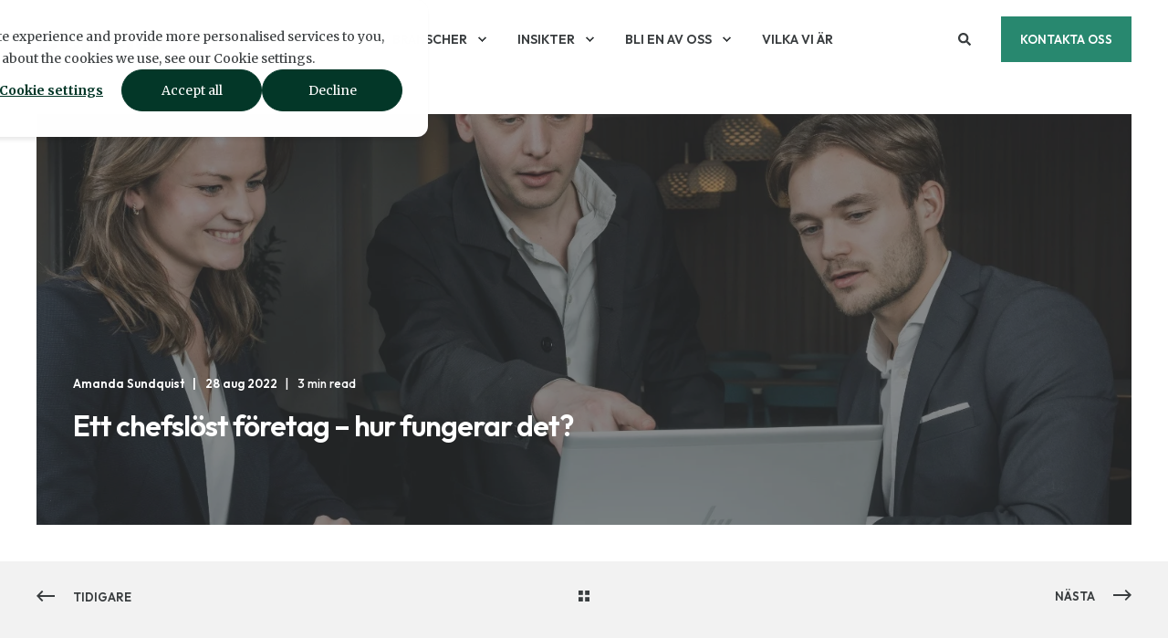

--- FILE ---
content_type: text/html; charset=UTF-8
request_url: https://www.centigo.com/sv/blog/centigo-kultur/ett-chefslost-foretag-hur-fungerar-det
body_size: 17437
content:
<!doctype html><html lang="sv"><head>
    <meta charset="utf-8">
    <title>Ett chefslöst företag – hur fungerar det?</title>
    <link rel="shortcut icon" href="https://www.centigo.com/hubfs/C-favicon.png">
    <meta name="description" content="Amanda Sundquist går Centigos Konsultprogram och i det här blogginlägget delar hon med sig av sina tankar kring det kollektiva ledarskapet på Centigo.">

    <style>@font-face {
        font-family: "Merriweather";
        font-weight: 300;
        font-style: normal;
        font-display: swap;
        src: url("/_hcms/googlefonts/Merriweather/300.woff2") format("woff2"), url("/_hcms/googlefonts/Merriweather/300.woff") format("woff"),
             url("/_hcms/googlefonts/Merriweather/regular.woff2") format("woff2"), url("/_hcms/googlefonts/Merriweather/regular.woff") format("woff");
    }
@font-face {
        font-family: "Merriweather";
        font-weight: 400;
        font-style: normal;
        font-display: swap;
        src: url("/_hcms/googlefonts/Merriweather/regular.woff2") format("woff2"), url("/_hcms/googlefonts/Merriweather/regular.woff") format("woff"),
             url("/_hcms/googlefonts/Merriweather/regular.woff2") format("woff2"), url("/_hcms/googlefonts/Merriweather/regular.woff") format("woff");
    }
@font-face {
        font-family: "Merriweather";
        font-weight: 600;
        font-style: normal;
        font-display: swap;
        src: url("/_hcms/googlefonts/Merriweather/600.woff2") format("woff2"), url("/_hcms/googlefonts/Merriweather/600.woff") format("woff"),
             url("/_hcms/googlefonts/Merriweather/regular.woff2") format("woff2"), url("/_hcms/googlefonts/Merriweather/regular.woff") format("woff");
    }
@font-face {
        font-family: "Merriweather";
        font-weight: 700;
        font-style: normal;
        font-display: swap;
        src: url("/_hcms/googlefonts/Merriweather/700.woff2") format("woff2"), url("/_hcms/googlefonts/Merriweather/700.woff") format("woff"),
             url("/_hcms/googlefonts/Merriweather/regular.woff2") format("woff2"), url("/_hcms/googlefonts/Merriweather/regular.woff") format("woff");
    }
@font-face {
        font-family: "Merriweather";
        font-weight: 300;
        font-style: italic;
        font-display: swap;
        src: url("/_hcms/googlefonts/Merriweather/300italic.woff2") format("woff2"), url("/_hcms/googlefonts/Merriweather/300italic.woff") format("woff"),
             url("/_hcms/googlefonts/Merriweather/regular.woff2") format("woff2"), url("/_hcms/googlefonts/Merriweather/regular.woff") format("woff");
    }
@font-face {
        font-family: "Merriweather";
        font-weight: 400;
        font-style: italic;
        font-display: swap;
        src: url("/_hcms/googlefonts/Merriweather/italic.woff2") format("woff2"), url("/_hcms/googlefonts/Merriweather/italic.woff") format("woff"),
             url("/_hcms/googlefonts/Merriweather/regular.woff2") format("woff2"), url("/_hcms/googlefonts/Merriweather/regular.woff") format("woff");
    }
@font-face {
        font-family: "Merriweather";
        font-weight: 600;
        font-style: italic;
        font-display: swap;
        src: url("/_hcms/googlefonts/Merriweather/600italic.woff2") format("woff2"), url("/_hcms/googlefonts/Merriweather/600italic.woff") format("woff"),
             url("/_hcms/googlefonts/Merriweather/regular.woff2") format("woff2"), url("/_hcms/googlefonts/Merriweather/regular.woff") format("woff");
    }
body {
                font-family: Merriweather;
            }
        @font-face {
        font-family: "Outfit";
        font-weight: 300;
        font-style: normal;
        font-display: swap;
        src: url("/_hcms/googlefonts/Outfit/300.woff2") format("woff2"), url("/_hcms/googlefonts/Outfit/300.woff") format("woff"),
             url("/_hcms/googlefonts/Outfit/regular.woff2") format("woff2"), url("/_hcms/googlefonts/Outfit/regular.woff") format("woff");
    }
@font-face {
        font-family: "Outfit";
        font-weight: 500;
        font-style: normal;
        font-display: swap;
        src: url("/_hcms/googlefonts/Outfit/500.woff2") format("woff2"), url("/_hcms/googlefonts/Outfit/500.woff") format("woff"),
             url("/_hcms/googlefonts/Outfit/regular.woff2") format("woff2"), url("/_hcms/googlefonts/Outfit/regular.woff") format("woff");
    }
@font-face {
        font-family: "Outfit";
        font-weight: 600;
        font-style: normal;
        font-display: swap;
        src: url("/_hcms/googlefonts/Outfit/600.woff2") format("woff2"), url("/_hcms/googlefonts/Outfit/600.woff") format("woff"),
             url("/_hcms/googlefonts/Outfit/regular.woff2") format("woff2"), url("/_hcms/googlefonts/Outfit/regular.woff") format("woff");
    }
@font-face {
        font-family: "Outfit";
        font-weight: 300;
        font-style: italic;
        font-display: swap;
        src: url("/_hcms/googlefonts/Outfit/300italic.woff2") format("woff2"), url("/_hcms/googlefonts/Outfit/300italic.woff") format("woff"),
             url("/_hcms/googlefonts/Outfit/regular.woff2") format("woff2"), url("/_hcms/googlefonts/Outfit/regular.woff") format("woff");
    }
@font-face {
        font-family: "Outfit";
        font-weight: 500;
        font-style: italic;
        font-display: swap;
        src: url("/_hcms/googlefonts/Outfit/500italic.woff2") format("woff2"), url("/_hcms/googlefonts/Outfit/500italic.woff") format("woff"),
             url("/_hcms/googlefonts/Outfit/regular.woff2") format("woff2"), url("/_hcms/googlefonts/Outfit/regular.woff") format("woff");
    }
@font-face {
        font-family: "Outfit";
        font-weight: 600;
        font-style: italic;
        font-display: swap;
        src: url("/_hcms/googlefonts/Outfit/600italic.woff2") format("woff2"), url("/_hcms/googlefonts/Outfit/600italic.woff") format("woff"),
             url("/_hcms/googlefonts/Outfit/regular.woff2") format("woff2"), url("/_hcms/googlefonts/Outfit/regular.woff") format("woff");
    }
.pwr-header__skip {
                font-family: Outfit;
            }</style>

    

    

    

    
        
        
    
    
<meta name="viewport" content="width=device-width, initial-scale=1">

    <script src="/hs/hsstatic/jquery-libs/static-1.1/jquery/jquery-1.7.1.js"></script>
<script>hsjQuery = window['jQuery'];</script>
    <meta property="og:description" content="Amanda Sundquist går Centigos Konsultprogram och i det här blogginlägget delar hon med sig av sina tankar kring det kollektiva ledarskapet på Centigo.">
    <meta property="og:title" content="Ett chefslöst företag – hur fungerar det?">
    <meta name="twitter:description" content="Amanda Sundquist går Centigos Konsultprogram och i det här blogginlägget delar hon med sig av sina tankar kring det kollektiva ledarskapet på Centigo.">
    <meta name="twitter:title" content="Ett chefslöst företag – hur fungerar det?">

    

    <script type="application/ld+json">
    {
        "@context": "https://schema.org",
        "@type": "Organization",
        "name": "Centigo AB",
        "logo": { 
            "@type": "ImageObject",
            "url": "https://2717948.fs1.hubspotusercontent-na1.net/hubfs/2717948/Logotyper/Centigo_logo_black.svg"
        },
        "url": "https://www.centigo.com/sv/blog/centigo-kultur/ett-chefslost-foretag-hur-fungerar-det",
        "address": {
            "@type": "PostalAddress",
            "addressCountry": "Sweden",
            "addressRegion": "Sweden",
            "addressLocality": "Stockholm",
            "postalCode":"SE-111 57",
            "streetAddress": "Business Wellness Center"
        },
        "knowsLanguage": "sv"
    }
</script>
<!-- Blog Post Schema  -->
<script type="application/ld+json">
    {
        "@context": "https://schema.org",
        "@type": "BlogPosting",
        "mainEntityOfPage": {
            "@type": "WebPage"
        },
        "name": "Ett chefsl\u00F6st f\u00F6retag \u2013 hur fungerar det?",
        "headline": "Ett chefsl\u00F6st f\u00F6retag \u2013 hur fungerar det?",
        "image": "https://2717948.fs1.hubspotusercontent-na1.net/hubfs/2717948/067A1169-1.jpeg",
        "author": {
            "@type": "Person",
            "name": "Amanda Sundquist"
        },
        "datePublished": "augusti 28, 2022 8 em",
        "dateModified": "februari 7, 2024 7 em",
        "abstract": "Amanda Sundquist g\u00E5r Centigos Konsultprogram och i det h\u00E4r blogginl\u00E4gget delar hon med sig av sina tankar kring det kollektiva ledarskapet p\u00E5 Centigo.",
        "text": "Min st\u00F6rsta f\u00F6rv\u00E5ning n\u00E4r jag f\u00F6rst h\u00F6rde talas om Centigo var chefsl\u00F6sheten. Hur kan man driva ett f\u00F6retag utan chefer? Och samma fr\u00E5ga st\u00E4ller sig m\u00E5nga utomst\u00E5ende n\u00E4r vi ber\u00E4ttar om f\u00F6retagets fundament. Jag heter Amanda Sundquist och i det h\u00E4r blogginl\u00E4gget delar jag med mig av mina tankar kring det kollektiva ledarskapet p\u00E5 Centigo. Inga chefer men gott om ledarskap Medarbetare och kollegor har alltid varit en viktig faktor f\u00F6r mig n\u00E4r det kommer till val av arbetsplats, och under de senaste \u00E5ren har ledarskap blivit en alltmer viktig prioritering. Dock \u00E4r det f\u00E5 som f\u00F6rst\u00E5r hur man kan driva ett f\u00F6retag utan chefer\u2026 f\u00F6r n\u00E5gon m\u00E5ste ju ta beslut? Och vem ska ta ansvar f\u00F6r det som beh\u00F6ver g\u00F6ras och vad h\u00E4nder om n\u00E5got inte fungerar? P\u00E5 Centigo finns inga chefer men d\u00E4remot gott om ledarskap, ansvar \u00E4r en av 5 strategiska principer Centigo har f\u00F6r att driva utvecklingen fram\u00E5t. Centigo ska i grund och botten vara en plattform f\u00F6r entrepren\u00F6rer att driva sina id\u00E9er och aff\u00E4rer p\u00E5, men med stabilitet i ett v\u00E4letablerat f\u00F6retag och tillsammans med andra likasinnade m\u00E4nniskor. Ett fundament som Centigo vilar p\u00E5 \u00E4r det kollektiva ledarskapet, som handlar om att alla medarbetare tar ansvar f\u00F6r sin egen utveckling och f\u00F6r f\u00F6retagets utveckling. Kollektivt ledarskap p\u00E5 Centigo N\u00E5got som d\u00E4remot inte ska misstolkas \u00E4r att det inte finns st\u00F6d att f\u00E5 p\u00E5 Centigo. Det finns en v\u00E4letablerad struktur som g\u00F6r att man redan fr\u00E5n dag ett k\u00E4nner sig v\u00E4lkommen och st\u00F6ttad. Som nyutexaminerad b\u00F6rjar man vanligtvis det tre\u00E5riga Konsultprogrammet med start i det fem veckor l\u00E5nga Introduktionsprogrammet. Redan innan man b\u00F6rjar blir man tilldelad en \"Buddy\" - en person i ens aff\u00E4rsenhet som ska finnas tillg\u00E4nglig f\u00F6r alla typer av fr\u00E5gor och funderingar. Det kan till exempel handla om kl\u00E4dkod, om man ska ha med sig matl\u00E5da till lunchen eller hur man utl\u00E4ggsredovisar. Ut\u00F6ver det har man ocks\u00E5 en medarbetaransvarig (MA) som under hela Konsultprogrammet tar ett st\u00F6rre ansvar f\u00F6r ens bel\u00E4ggning p\u00E5 uppdrag, coachar i den personliga utvecklingen samt svarar p\u00E5 jobbrelaterade fr\u00E5gor. I kundprojekten finns det ocks\u00E5 en tydlig ansvarsstruktur, oavsett om man \u00E4r ensam i projektet eller om man tillh\u00F6r ett st\u00F6rre kundteam. Det finns alltid en kundansvarig som \u00E4r ytterst ansvarig f\u00F6r leveransen och ofta \u00E4ven en teamlead som hj\u00E4lper till och st\u00F6ttar n\u00E4rmare med regelbundna avst\u00E4mningar. Ambitionsdrivna m\u00E4nniskor \u2013 nyckeln till Centigos framg\u00E5ng? Ut\u00F6ver detta \u00E4r det jag som sj\u00E4lv styr vilka uppdrag jag v\u00E4ljer att ta och vilka tider jag arbetar. Jag ansvarar f\u00F6r att v\u00E4rde skapas f\u00F6r b\u00E5de mig och kund samt att jag involverar mig i r\u00E4tt projekt f\u00F6r min egen och Centigos utveckling. Om jag vill fokusera p\u00E5 en viss bransch i de projekten jag tar mig an finns det alla f\u00F6ruts\u00E4ttningar f\u00F6r att g\u00F6ra det, och om jag i st\u00E4llet \u00E4r intresserad av en specifik roll kan jag rikta mig \u00E5t det h\u00E5llet i st\u00E4llet. Tack vare ett stort fokus p\u00E5 att anst\u00E4lla r\u00E4tt personer med h\u00F6ga ambitioner har en stark och driven grupp med m\u00E4nniskor samlats p\u00E5 Centigo som tillsammans arbetar f\u00F6r f\u00F6retagets utveckling. Troligtvis finns det m\u00E5nga faktorer som g\u00F6r att chefsl\u00F6sheten inte passar alla f\u00F6retag men p\u00E5 Centigo \u00E4r det en viktig ingrediens f\u00F6r f\u00F6retagets framg\u00E5ng. P\u00E5 Centigo finns m\u00F6jlighet att p\u00E5verka sin egen utveckling Under min f\u00F6rsta tid p\u00E5 Centigo har jag f\u00E5tt en st\u00F6rre f\u00F6rst\u00E5else f\u00F6r hur omv\u00E4xlande och intressant livet som managementkonsult \u00E4r. Jag har involverat mig i flertalet projekt, interna s\u00E5som externa, samt utvidgat mitt n\u00E4tverk av m\u00E5nga sp\u00E4nnande m\u00E4nniskor som jag kan f\u00E5 st\u00F6ttning av i min framtida utveckling. Det \u00E4r oerh\u00F6rt utvecklande och roligt att jobba med ambiti\u00F6sa m\u00E4nniskor som tillsammans \u00E5stadkommer framg\u00E5ng. S\u00E5, till er alla som vill arbeta med drivna m\u00E4nniskor och f\u00E5 m\u00F6jligheten att p\u00E5verka sin egen utveckling \u2013 s\u00F6k till Centigos Konsultprogram!",
        "url": "https://www.centigo.com/sv/blog/centigo-kultur/ett-chefslost-foretag-hur-fungerar-det",
        "publisher": {
            "@type": "Organization",
            "name": "Centigo AB",
            "logo": { 
                "@type": "ImageObject",
                "url": "https://2717948.fs1.hubspotusercontent-na1.net/hubfs/2717948/Logotyper/Centigo_logo_black.svg"
            }
        },
        "inLanguage": "sv",
        "wordCount": "686",
        "keywords": "[Växthus for människor, Karriär, Konsultprogrammet]"
    }
</script>

    <style>
a.cta_button{-moz-box-sizing:content-box !important;-webkit-box-sizing:content-box !important;box-sizing:content-box !important;vertical-align:middle}.hs-breadcrumb-menu{list-style-type:none;margin:0px 0px 0px 0px;padding:0px 0px 0px 0px}.hs-breadcrumb-menu-item{float:left;padding:10px 0px 10px 10px}.hs-breadcrumb-menu-divider:before{content:'›';padding-left:10px}.hs-featured-image-link{border:0}.hs-featured-image{float:right;margin:0 0 20px 20px;max-width:50%}@media (max-width: 568px){.hs-featured-image{float:none;margin:0;width:100%;max-width:100%}}.hs-screen-reader-text{clip:rect(1px, 1px, 1px, 1px);height:1px;overflow:hidden;position:absolute !important;width:1px}
</style>

<link rel="stylesheet" href="https://www.centigo.com/hubfs/hub_generated/template_assets/1/141151665804/1765456243804/template_pwr.min.css">

        <style>
            body {
                margin:0px;
            }
            img:not([src]):not([srcset]) {
                visibility:hidden;
            }
        </style>
    
<link class="hs-async-css" rel="preload" href="https://www.centigo.com/hubfs/hub_generated/template_assets/1/141150120274/1765456245265/template_pwr-defer.min.css" as="style" onload="this.onload=null;this.rel='stylesheet'">
<noscript><link rel="stylesheet" href="https://www.centigo.com/hubfs/hub_generated/template_assets/1/141150120274/1765456245265/template_pwr-defer.min.css"></noscript>
<link rel="stylesheet" href="https://www.centigo.com/hubfs/hub_generated/template_assets/1/142669323078/1765456238816/template_child.min.css">
<link rel="stylesheet" href="https://www.centigo.com/hubfs/hub_generated/template_assets/1/141151665772/1765456261250/template_pwr-burger.min.css" fetchpriority="low">
<link rel="stylesheet" href="https://www.centigo.com/hubfs/hub_generated/template_assets/1/141150120228/1765456246120/template_scroll-shadow.min.css" fetchpriority="low">
<link rel="stylesheet" href="https://www.centigo.com/hubfs/hub_generated/template_assets/1/141150877572/1765456238516/template_pwr-search.min.css" defer="true">
<link rel="stylesheet" href="https://www.centigo.com/hubfs/hub_generated/template_assets/1/141151665775/1765456238493/template_pwr-form.min.css" defer="true">
<style>#hs_cos_wrapper_header_page .hs-search-field__suggestions li a { padding-right:130px; }

#hs_cos_wrapper_header_page .hs-search-field__suggestions a:before { content:''; }
</style>
<link rel="stylesheet" href="https://www.centigo.com/hubfs/hub_generated/template_assets/1/141151665762/1765456251760/template_pwr-post-header.min.css">
<link rel="stylesheet" href="https://www.centigo.com/hubfs/hub_generated/template_assets/1/141151665755/1765456244349/template_pwr-post.min.css">
<link rel="stylesheet" href="https://www.centigo.com/hubfs/hub_generated/template_assets/1/141151665760/1765456254914/template_pwr-prev.min.css">
<link rel="stylesheet" href="https://www.centigo.com/hubfs/hub_generated/template_assets/1/141151665791/1765456238543/template_pwr-author.min.css">
<link rel="stylesheet" href="https://www.centigo.com/hubfs/hub_generated/template_assets/1/141150120252/1765456252317/template_pwr-avatar.min.css">
<link rel="stylesheet" href="https://www.centigo.com/hubfs/hub_generated/template_assets/1/141151665787/1765456243946/template_pwr-social.min.css">
<link class="hs-async-css" rel="preload" href="https://www.centigo.com/hubfs/hub_generated/template_assets/1/141151665794/1765456242922/template_pwr-sec-posts.min.css" as="style" onload="this.onload=null;this.rel='stylesheet'">
<noscript><link rel="stylesheet" href="https://www.centigo.com/hubfs/hub_generated/template_assets/1/141151665794/1765456242922/template_pwr-sec-posts.min.css"></noscript>
<link class="hs-async-css" rel="preload" href="https://www.centigo.com/hubfs/hub_generated/template_assets/1/141151665755/1765456244349/template_pwr-post.min.css" as="style" onload="this.onload=null;this.rel='stylesheet'">
<noscript><link rel="stylesheet" href="https://www.centigo.com/hubfs/hub_generated/template_assets/1/141151665755/1765456244349/template_pwr-post.min.css"></noscript>
<link class="hs-async-css" rel="preload" href="https://www.centigo.com/hubfs/hub_generated/template_assets/1/141150877542/1765456253768/template_pwr-link.min.css" as="style" onload="this.onload=null;this.rel='stylesheet'">
<noscript><link rel="stylesheet" href="https://www.centigo.com/hubfs/hub_generated/template_assets/1/141150877542/1765456253768/template_pwr-link.min.css"></noscript>
<style>#hs_cos_wrapper_blog-post-preview .pwr-rel-post-item {}
</style>
<link rel="stylesheet" href="https://www.centigo.com/hubfs/hub_generated/module_assets/1/153863906330/1740958009104/module_footer.min.css">
<link class="hs-async-css" rel="preload" href="https://www.centigo.com/hubfs/hub_generated/template_assets/1/141150120225/1765456261231/template_pwr-footer.min.css" as="style" onload="this.onload=null;this.rel='stylesheet'" fetchpriority="low">
<noscript><link rel="stylesheet" href="https://www.centigo.com/hubfs/hub_generated/template_assets/1/141150120225/1765456261231/template_pwr-footer.min.css"></noscript>
<link class="hs-async-css" rel="preload" href="https://www.centigo.com/hubfs/hub_generated/template_assets/1/141151665787/1765456243946/template_pwr-social.min.css" as="style" onload="this.onload=null;this.rel='stylesheet'">
<noscript><link rel="stylesheet" href="https://www.centigo.com/hubfs/hub_generated/template_assets/1/141151665787/1765456243946/template_pwr-social.min.css"></noscript>
<link class="hs-async-css" rel="preload" href="https://www.centigo.com/hubfs/hub_generated/template_assets/1/141151665775/1765456238493/template_pwr-form.min.css" as="style" onload="this.onload=null;this.rel='stylesheet'">
<noscript><link rel="stylesheet" href="https://www.centigo.com/hubfs/hub_generated/template_assets/1/141151665775/1765456238493/template_pwr-form.min.css"></noscript>
<link class="hs-async-css" rel="preload" href="https://www.centigo.com/hubfs/hub_generated/template_assets/1/141150877571/1765456252872/template_pwr-transitions.min.css" as="style" onload="this.onload=null;this.rel='stylesheet'">
<noscript><link rel="stylesheet" href="https://www.centigo.com/hubfs/hub_generated/template_assets/1/141150877571/1765456252872/template_pwr-transitions.min.css"></noscript>
<link class="hs-async-css" rel="preload" href="https://www.centigo.com/hubfs/hub_generated/template_assets/1/141150120272/1765456238303/template_custom-styles.min.css" as="style" onload="this.onload=null;this.rel='stylesheet'">
<noscript><link rel="stylesheet" href="https://www.centigo.com/hubfs/hub_generated/template_assets/1/141150120272/1765456238303/template_custom-styles.min.css"></noscript>
<link class="hs-async-css" rel="preload" href="https://www.centigo.com/hubfs/hub_generated/template_assets/1/142669323078/1765456238816/template_child.min.css" as="style" onload="this.onload=null;this.rel='stylesheet'">
<noscript><link rel="stylesheet" href="https://www.centigo.com/hubfs/hub_generated/template_assets/1/142669323078/1765456238816/template_child.min.css"></noscript>
<link rel="preload" as="style" href="https://48752163.fs1.hubspotusercontent-na1.net/hubfs/48752163/raw_assets/media-default-modules/master/650/js_client_assets/assets/TrackPlayAnalytics-Cm48oVxd.css">

<link rel="preload" as="style" href="https://48752163.fs1.hubspotusercontent-na1.net/hubfs/48752163/raw_assets/media-default-modules/master/650/js_client_assets/assets/Tooltip-DkS5dgLo.css">


    


    
<!--  Added by GoogleAnalytics integration -->
<script>
var _hsp = window._hsp = window._hsp || [];
_hsp.push(['addPrivacyConsentListener', function(consent) { if (consent.allowed || (consent.categories && consent.categories.analytics)) {
  (function(i,s,o,g,r,a,m){i['GoogleAnalyticsObject']=r;i[r]=i[r]||function(){
  (i[r].q=i[r].q||[]).push(arguments)},i[r].l=1*new Date();a=s.createElement(o),
  m=s.getElementsByTagName(o)[0];a.async=1;a.src=g;m.parentNode.insertBefore(a,m)
})(window,document,'script','//www.google-analytics.com/analytics.js','ga');
  ga('create','UA-19397217-1','auto');
  ga('send','pageview');
}}]);
</script>

<!-- /Added by GoogleAnalytics integration -->

<!--  Added by GoogleAnalytics4 integration -->
<script>
var _hsp = window._hsp = window._hsp || [];
window.dataLayer = window.dataLayer || [];
function gtag(){dataLayer.push(arguments);}

var useGoogleConsentModeV2 = true;
var waitForUpdateMillis = 1000;


if (!window._hsGoogleConsentRunOnce) {
  window._hsGoogleConsentRunOnce = true;

  gtag('consent', 'default', {
    'ad_storage': 'denied',
    'analytics_storage': 'denied',
    'ad_user_data': 'denied',
    'ad_personalization': 'denied',
    'wait_for_update': waitForUpdateMillis
  });

  if (useGoogleConsentModeV2) {
    _hsp.push(['useGoogleConsentModeV2'])
  } else {
    _hsp.push(['addPrivacyConsentListener', function(consent){
      var hasAnalyticsConsent = consent && (consent.allowed || (consent.categories && consent.categories.analytics));
      var hasAdsConsent = consent && (consent.allowed || (consent.categories && consent.categories.advertisement));

      gtag('consent', 'update', {
        'ad_storage': hasAdsConsent ? 'granted' : 'denied',
        'analytics_storage': hasAnalyticsConsent ? 'granted' : 'denied',
        'ad_user_data': hasAdsConsent ? 'granted' : 'denied',
        'ad_personalization': hasAdsConsent ? 'granted' : 'denied'
      });
    }]);
  }
}

gtag('js', new Date());
gtag('set', 'developer_id.dZTQ1Zm', true);
gtag('config', 'G-QQDVPF8P74');
</script>
<script async src="https://www.googletagmanager.com/gtag/js?id=G-QQDVPF8P74"></script>

<!-- /Added by GoogleAnalytics4 integration -->

<!--  Added by GoogleTagManager integration -->
<script>
var _hsp = window._hsp = window._hsp || [];
window.dataLayer = window.dataLayer || [];
function gtag(){dataLayer.push(arguments);}

var useGoogleConsentModeV2 = true;
var waitForUpdateMillis = 1000;



var hsLoadGtm = function loadGtm() {
    if(window._hsGtmLoadOnce) {
      return;
    }

    if (useGoogleConsentModeV2) {

      gtag('set','developer_id.dZTQ1Zm',true);

      gtag('consent', 'default', {
      'ad_storage': 'denied',
      'analytics_storage': 'denied',
      'ad_user_data': 'denied',
      'ad_personalization': 'denied',
      'wait_for_update': waitForUpdateMillis
      });

      _hsp.push(['useGoogleConsentModeV2'])
    }

    (function(w,d,s,l,i){w[l]=w[l]||[];w[l].push({'gtm.start':
    new Date().getTime(),event:'gtm.js'});var f=d.getElementsByTagName(s)[0],
    j=d.createElement(s),dl=l!='dataLayer'?'&l='+l:'';j.async=true;j.src=
    'https://www.googletagmanager.com/gtm.js?id='+i+dl;f.parentNode.insertBefore(j,f);
    })(window,document,'script','dataLayer','GTM-M5DJDLV');

    window._hsGtmLoadOnce = true;
};

_hsp.push(['addPrivacyConsentListener', function(consent){
  if(consent.allowed || (consent.categories && consent.categories.analytics)){
    hsLoadGtm();
  }
}]);

</script>

<!-- /Added by GoogleTagManager integration -->



<meta property="og:image" content="https://www.centigo.com/hubfs/067A1169-1.jpeg">
<meta property="og:image:width" content="1500">
<meta property="og:image:height" content="785">

<meta name="twitter:image" content="https://www.centigo.com/hubfs/067A1169-1.jpeg">


<meta property="og:url" content="https://www.centigo.com/sv/blog/centigo-kultur/ett-chefslost-foretag-hur-fungerar-det">
<meta name="twitter:card" content="summary_large_image">

<link rel="canonical" href="https://www.centigo.com/sv/blog/centigo-kultur/ett-chefslost-foretag-hur-fungerar-det">

<meta property="og:type" content="article">
<link rel="alternate" type="application/rss+xml" href="https://www.centigo.com/sv/blog/rss.xml">
<meta name="twitter:domain" content="www.centigo.com">
<meta name="twitter:site" content="@Centigo">
<script src="//platform.linkedin.com/in.js" type="text/javascript">
    lang: sv_SE
</script>

<meta http-equiv="content-language" content="sv">






  
    		<script>     (function (c, s, q, u, a, r, e) {c.hj=c.hj||function(){(c.hj.q=c.hj.q||[]).push(arguments)};         c._hjSettings = { hjid: a };         r = s.getElementsByTagName('head')[0];         e = s.createElement('script');         e.async = true;         e.src = q + c._hjSettings.hjid + u;         r.appendChild(e);     })(window, document, 'https://static.hj.contentsquare.net/c/csq-', '.js', 6416951); </script>

  <meta name="generator" content="HubSpot"></head>
  <body data-user-locale="us">
<!--  Added by GoogleTagManager integration -->
<noscript><iframe src="https://www.googletagmanager.com/ns.html?id=GTM-M5DJDLV" height="0" width="0" style="display:none;visibility:hidden"></iframe></noscript>

<!-- /Added by GoogleTagManager integration -->

    <div class="body-wrapper   hs-content-id-72807662626 hs-blog-post hs-blog-id-4785162203 
    pwr-v--47 line-numbers" data-aos-global-disable="phone" data-aos-global-offset="250" data-aos-global-delay="50" data-aos-global-duration="400"><div id="hs_cos_wrapper_page_settings" class="hs_cos_wrapper hs_cos_wrapper_widget hs_cos_wrapper_type_module" style="" data-hs-cos-general-type="widget" data-hs-cos-type="module"></div><div data-global-resource-path="CENTIGO POWER THEME/templates/partials/header.html"><header class="header">

    
    <a href="#main-content" class="pwr-header__skip">Skip to content</a>

    <div class="header__container"><div id="hs_cos_wrapper_header_page" class="hs_cos_wrapper hs_cos_wrapper_widget hs_cos_wrapper_type_module" style="" data-hs-cos-general-type="widget" data-hs-cos-type="module"><!-- templateType: none -->
<style>
    .pwr--page-editor-fix {
        max-height: 120px;
    }
 </style>



<div id="pwr-js-burger" class="pwr-burger closed vanilla pwr--light pwr--page-editor-fix ">
  <a href="#" id="pwr-js-burger__trigger-close" aria-label="Close Burger Menu" class="pwr-burger__trigger-close vanilla">
    Close <span class="pwr-burger__icon-close"></span>
  </a>
          
            
          
          <div class="pwr-burger__menu pwr-js-menu pwr-scroll-shadow__wrapper pwr-scroll-shadow__wrapper--vert pwr-scroll-shadow__root pwr-scroll-shadow__root--vert"><span id="hs_cos_wrapper_header_page_" class="hs_cos_wrapper hs_cos_wrapper_widget hs_cos_wrapper_type_menu" style="" data-hs-cos-general-type="widget" data-hs-cos-type="menu"><div id="hs_menu_wrapper_header_page_" class="hs-menu-wrapper active-branch no-flyouts hs-menu-flow-vertical" role="navigation" data-sitemap-name="default" data-menu-id="141743103838" aria-label="Navigation Menu">
 <ul role="menu">
  <li class="hs-menu-item hs-menu-depth-1 hs-item-has-children" role="none"><a href="https://www.centigo.com/sv/tjanster" aria-haspopup="true" aria-expanded="false" role="menuitem">Tjänster</a>
   <ul role="menu" class="hs-menu-children-wrapper">
    <li class="hs-menu-item hs-menu-depth-2" role="none"><a href="https://www.centigo.com/sv/tjanster/advisory" role="menuitem">Advisory</a></li>
    <li class="hs-menu-item hs-menu-depth-2" role="none"><a href="https://www.centigo.com/sv/tjanster/change-management" role="menuitem">Change Management</a></li>
    <li class="hs-menu-item hs-menu-depth-2" role="none"><a href="https://www.centigo.com/sv/tjanster/customer-and-design" role="menuitem">Customer &amp; Design</a></li>
    <li class="hs-menu-item hs-menu-depth-2" role="none"><a href="https://www.centigo.com/sv/tjanster/supply-chain-and-operations" role="menuitem">Supply Chain &amp; Operations</a></li>
    <li class="hs-menu-item hs-menu-depth-2" role="none"><a href="https://www.centigo.com/sv/tjanster/technology-and-data" role="menuitem">Technology &amp; Data</a></li>
    <li class="hs-menu-item hs-menu-depth-2" role="none"><a href="https://www.centigo.com/sv/tjanster/transformation" role="menuitem">Transformation</a></li>
   </ul></li>
  <li class="hs-menu-item hs-menu-depth-1 hs-item-has-children" role="none"><a href="https://www.centigo.com/sv/branscher" aria-haspopup="true" aria-expanded="false" role="menuitem">Branscher</a>
   <ul role="menu" class="hs-menu-children-wrapper">
    <li class="hs-menu-item hs-menu-depth-2" role="none"><a href="https://www.centigo.com/sv/branscher/bank-finance-insurance" role="menuitem">Banking, Finance &amp; Insurance</a></li>
    <li class="hs-menu-item hs-menu-depth-2" role="none"><a href="https://www.centigo.com/sv/branscher/energy-and-utilities" role="menuitem">Energy &amp; utilities</a></li>
    <li class="hs-menu-item hs-menu-depth-2" role="none"><a href="https://www.centigo.com/sv/branscher/property-and-construction" role="menuitem">Property &amp; Construction</a></li>
    <li class="hs-menu-item hs-menu-depth-2" role="none"><a href="https://www.centigo.com/sv/branscher/public" role="menuitem">Public</a></li>
    <li class="hs-menu-item hs-menu-depth-2" role="none"><a href="https://www.centigo.com/sv/branscher/retail-consumer-goods" role="menuitem">Retail &amp; Consumer Goods</a></li>
   </ul></li>
  <li class="hs-menu-item hs-menu-depth-1 hs-item-has-children" role="none"><a href="https://www.centigo.com/sv/insikter" aria-haspopup="true" aria-expanded="false" role="menuitem">Insikter</a>
   <ul role="menu" class="hs-menu-children-wrapper">
    <li class="hs-menu-item hs-menu-depth-2" role="none"><a href="https://www.centigo.com/sv/blog" role="menuitem">Blogg</a></li>
   </ul></li>
  <li class="hs-menu-item hs-menu-depth-1 hs-item-has-children" role="none"><a href="https://www.centigo.com/sv/bli-en-av-oss" aria-haspopup="true" aria-expanded="false" role="menuitem">Bli en av oss</a>
   <ul role="menu" class="hs-menu-children-wrapper">
    <li class="hs-menu-item hs-menu-depth-2" role="none"><a href="https://centigo.teamtailor.com/" role="menuitem">Karriärsida</a></li>
    <li class="hs-menu-item hs-menu-depth-2" role="none"><a href="https://www.centigo.com/sv/bli-en-av-oss/konsultprogrammet" role="menuitem">Konsultprogrammet</a></li>
    <li class="hs-menu-item hs-menu-depth-2" role="none"><a href="https://www.centigo.com/sv/bli-en-av-oss/talangprogrammet" role="menuitem">Talangprogrammet</a></li>
    <li class="hs-menu-item hs-menu-depth-2" role="none"><a href="https://www.centigo.com/sv/kontor" role="menuitem">Våra kontor</a></li>
   </ul></li>
  <li class="hs-menu-item hs-menu-depth-1" role="none"><a href="https://www.centigo.com/sv/vilka-ar-vi" role="menuitem">Vilka vi är</a></li>
 </ul>
</div></span></div><div class="pwr-burger-bottom-bar pwr-a11y-menu"><div class="pwr-burger-bottom-bar__item hs-search-field">
      <a href="#" id="pwr-js-burger-search__trigger" class="pwr-burger-bottom-bar__item-link pwr-burger-search__trigger" tabindex="-1">
        <div class="pwr-header-right-bar__icon pwr--padding-r-sm"><span id="hs_cos_wrapper_header_page_" class="hs_cos_wrapper hs_cos_wrapper_widget hs_cos_wrapper_type_icon" style="" data-hs-cos-general-type="widget" data-hs-cos-type="icon"><svg version="1.0" xmlns="http://www.w3.org/2000/svg" viewbox="0 0 512 512" aria-hidden="true"><g id="search1_layer"><path d="M505 442.7L405.3 343c-4.5-4.5-10.6-7-17-7H372c27.6-35.3 44-79.7 44-128C416 93.1 322.9 0 208 0S0 93.1 0 208s93.1 208 208 208c48.3 0 92.7-16.4 128-44v16.3c0 6.4 2.5 12.5 7 17l99.7 99.7c9.4 9.4 24.6 9.4 33.9 0l28.3-28.3c9.4-9.4 9.4-24.6.1-34zM208 336c-70.7 0-128-57.2-128-128 0-70.7 57.2-128 128-128 70.7 0 128 57.2 128 128 0 70.7-57.2 128-128 128z" /></g></svg></span></div>
        <span>SEARCH</span>
        <div class="pwr-menu_submenu-btn keyboard-clickable" role="menuitem" tabindex="0" aria-label="Expand SEARCH">
        <div class="pwr-menu_submenu-arrow"></div>
    </div>
      </a>
      <div id="pwr-js-burger-search__inner" class="pwr-burger-bottom-bar__inner pwr-burger-search__inner pwr-form pwr-form--style-1">
    <div id="hs-search-field__translations"></div>

    <div class="hs-search-field__bar"> 
        <form action="/hs-search-results">
            <div class="pwr--relative">
                <input type="text" id="pwr-js-burger-search__input" class="pwr-burger-search__input hs-search-field__input" name="term" autocomplete="off" aria-label="Enter search Term" placeholder="Type search here">
          <button class="pwr-search-field__icon" type="submit" aria-label="Perform Search"><span id="hs_cos_wrapper_header_page_" class="hs_cos_wrapper hs_cos_wrapper_widget hs_cos_wrapper_type_icon" style="" data-hs-cos-general-type="widget" data-hs-cos-type="icon"><svg version="1.0" xmlns="http://www.w3.org/2000/svg" viewbox="0 0 512 512" aria-hidden="true"><g id="search2_layer"><path d="M505 442.7L405.3 343c-4.5-4.5-10.6-7-17-7H372c27.6-35.3 44-79.7 44-128C416 93.1 322.9 0 208 0S0 93.1 0 208s93.1 208 208 208c48.3 0 92.7-16.4 128-44v16.3c0 6.4 2.5 12.5 7 17l99.7 99.7c9.4 9.4 24.6 9.4 33.9 0l28.3-28.3c9.4-9.4 9.4-24.6.1-34zM208 336c-70.7 0-128-57.2-128-128 0-70.7 57.2-128 128-128 70.7 0 128 57.2 128 128 0 70.7-57.2 128-128 128z" /></g></svg></span></button>
            </div>
            <input type="hidden" name="limit" value="5"><input type="hidden" name="property" value="title"><input type="hidden" name="property" value="description"><input type="hidden" name="property" value="html"><input type="hidden" name="property" value="author_full_name"><input type="hidden" name="property" value="author_handle"><input type="hidden" name="property" value="tag"><input type="hidden" name="type" value="SITE_PAGE"><input type="hidden" name="type" value="LISTING_PAGE"><input type="hidden" name="type" value="BLOG_POST"></form>
    </div></div>
    </div><div class="pwr-burger-bottom-bar__item pwr-cta pwr-cta--primary-solid  ">                   
        <a href="https://www.centigo.com/sv/kontakt?hsLang=sv" class="pwr-cta_button " role="button">Kontakta oss</a>
      </div></div>
</div><div id="pwr-header-fixed__spacer" class="pwr-header-fixed__spacer vanilla"></div><div id="pwr-header-fixed" class="pwr-header vanilla pwr-header-fixed  pwr--light  pwr-header--light-on-scroll pwr-header--light-dropdown pwr--page-editor-fix " data-mm-anim-fot-reveal="true" data-mm-anim-slide="true" data-mm-anim-fade="true">
  <div class="page-center pwr-header--padding">
    <div class="pwr-header-full pwr--clearfix">
      <div class="pwr-header-logo "><a class="pwr-header__logo-link" href="https://www.centigo.com/sv/?hsLang=sv" aria-label="Back to Home">
        
        
        
        <img src="https://www.centigo.com/hubfs/Logotyper/Centigo_logo_black.svg" alt="Centigo_logo_black" class="pwr-header-logo__img" width="158" height="18"></a>
      </div><div id="pwr-js-header__menu" class="pwr-header__menu    pwr-header__menu--dropdown " style="left: 20%;"><div class="pwr-js-menu"><span id="hs_cos_wrapper_header_page_" class="hs_cos_wrapper hs_cos_wrapper_widget hs_cos_wrapper_type_menu" style="" data-hs-cos-general-type="widget" data-hs-cos-type="menu"><div id="hs_menu_wrapper_header_page_" class="hs-menu-wrapper active-branch flyouts hs-menu-flow-horizontal" role="navigation" data-sitemap-name="default" data-menu-id="141743103838" aria-label="Navigation Menu">
 <ul role="menu">
  <li class="hs-menu-item hs-menu-depth-1 hs-item-has-children" role="none"><a href="https://www.centigo.com/sv/tjanster" aria-haspopup="true" aria-expanded="false" role="menuitem">Tjänster</a>
   <ul role="menu" class="hs-menu-children-wrapper">
    <li class="hs-menu-item hs-menu-depth-2" role="none"><a href="https://www.centigo.com/sv/tjanster/advisory" role="menuitem">Advisory</a></li>
    <li class="hs-menu-item hs-menu-depth-2" role="none"><a href="https://www.centigo.com/sv/tjanster/change-management" role="menuitem">Change Management</a></li>
    <li class="hs-menu-item hs-menu-depth-2" role="none"><a href="https://www.centigo.com/sv/tjanster/customer-and-design" role="menuitem">Customer &amp; Design</a></li>
    <li class="hs-menu-item hs-menu-depth-2" role="none"><a href="https://www.centigo.com/sv/tjanster/supply-chain-and-operations" role="menuitem">Supply Chain &amp; Operations</a></li>
    <li class="hs-menu-item hs-menu-depth-2" role="none"><a href="https://www.centigo.com/sv/tjanster/technology-and-data" role="menuitem">Technology &amp; Data</a></li>
    <li class="hs-menu-item hs-menu-depth-2" role="none"><a href="https://www.centigo.com/sv/tjanster/transformation" role="menuitem">Transformation</a></li>
   </ul></li>
  <li class="hs-menu-item hs-menu-depth-1 hs-item-has-children" role="none"><a href="https://www.centigo.com/sv/branscher" aria-haspopup="true" aria-expanded="false" role="menuitem">Branscher</a>
   <ul role="menu" class="hs-menu-children-wrapper">
    <li class="hs-menu-item hs-menu-depth-2" role="none"><a href="https://www.centigo.com/sv/branscher/bank-finance-insurance" role="menuitem">Banking, Finance &amp; Insurance</a></li>
    <li class="hs-menu-item hs-menu-depth-2" role="none"><a href="https://www.centigo.com/sv/branscher/energy-and-utilities" role="menuitem">Energy &amp; utilities</a></li>
    <li class="hs-menu-item hs-menu-depth-2" role="none"><a href="https://www.centigo.com/sv/branscher/property-and-construction" role="menuitem">Property &amp; Construction</a></li>
    <li class="hs-menu-item hs-menu-depth-2" role="none"><a href="https://www.centigo.com/sv/branscher/public" role="menuitem">Public</a></li>
    <li class="hs-menu-item hs-menu-depth-2" role="none"><a href="https://www.centigo.com/sv/branscher/retail-consumer-goods" role="menuitem">Retail &amp; Consumer Goods</a></li>
   </ul></li>
  <li class="hs-menu-item hs-menu-depth-1 hs-item-has-children" role="none"><a href="https://www.centigo.com/sv/insikter" aria-haspopup="true" aria-expanded="false" role="menuitem">Insikter</a>
   <ul role="menu" class="hs-menu-children-wrapper">
    <li class="hs-menu-item hs-menu-depth-2" role="none"><a href="https://www.centigo.com/sv/blog" role="menuitem">Blogg</a></li>
   </ul></li>
  <li class="hs-menu-item hs-menu-depth-1 hs-item-has-children" role="none"><a href="https://www.centigo.com/sv/bli-en-av-oss" aria-haspopup="true" aria-expanded="false" role="menuitem">Bli en av oss</a>
   <ul role="menu" class="hs-menu-children-wrapper">
    <li class="hs-menu-item hs-menu-depth-2" role="none"><a href="https://centigo.teamtailor.com/" role="menuitem">Karriärsida</a></li>
    <li class="hs-menu-item hs-menu-depth-2" role="none"><a href="https://www.centigo.com/sv/bli-en-av-oss/konsultprogrammet" role="menuitem">Konsultprogrammet</a></li>
    <li class="hs-menu-item hs-menu-depth-2" role="none"><a href="https://www.centigo.com/sv/bli-en-av-oss/talangprogrammet" role="menuitem">Talangprogrammet</a></li>
    <li class="hs-menu-item hs-menu-depth-2" role="none"><a href="https://www.centigo.com/sv/kontor" role="menuitem">Våra kontor</a></li>
   </ul></li>
  <li class="hs-menu-item hs-menu-depth-1" role="none"><a href="https://www.centigo.com/sv/vilka-ar-vi" role="menuitem">Vilka vi är</a></li>
 </ul>
</div></span></div></div><div id="pwr-js-header-right-bar" class="pwr-header-right-bar "><div class="pwr-header-right-bar__item vanilla pwr-header-right-bar__search focus-target__icon">
          <a href="#" id="pwr-js-header-search__trigger" aria-label="Open Search" class="pwr-header-right-bar__link">
            <div class="pwr-header-right-bar__icon"><span id="hs_cos_wrapper_header_page_" class="hs_cos_wrapper hs_cos_wrapper_widget hs_cos_wrapper_type_icon" style="" data-hs-cos-general-type="widget" data-hs-cos-type="icon"><svg version="1.0" xmlns="http://www.w3.org/2000/svg" viewbox="0 0 512 512" aria-hidden="true"><g id="search3_layer"><path d="M505 442.7L405.3 343c-4.5-4.5-10.6-7-17-7H372c27.6-35.3 44-79.7 44-128C416 93.1 322.9 0 208 0S0 93.1 0 208s93.1 208 208 208c48.3 0 92.7-16.4 128-44v16.3c0 6.4 2.5 12.5 7 17l99.7 99.7c9.4 9.4 24.6 9.4 33.9 0l28.3-28.3c9.4-9.4 9.4-24.6.1-34zM208 336c-70.7 0-128-57.2-128-128 0-70.7 57.2-128 128-128 70.7 0 128 57.2 128 128 0 70.7-57.2 128-128 128z" /></g></svg></span></div>
          </a>
        </div><div class="pwr-header-right-bar__item pwr-header-right-bar__cta pwr-cta pwr-cta--primary-solid  ">
            <a href="https://www.centigo.com/sv/kontakt?hsLang=sv" class="pwr-cta_button " role="button">Kontakta oss</a>
          </div></div><div id="pwr-js-header-search" class="pwr-header-search vanilla hs-search-field">
        <div class="pwr-header-search__inner">
    <div id="hs-search-field__translations"></div>

    <div class="hs-search-field__bar"> 
        <form action="/hs-search-results">
            <div class="pwr--relative">
                <input type="text" id="pwr-header-search__input" class="pwr-header-search__input hs-search-field__input hs-search-field__input" name="term" autocomplete="off" aria-label="Enter search Term" placeholder="Skriv sök här">
            <button class="pwr-search-field__icon" type="submit" aria-label="Perform Search"><span id="hs_cos_wrapper_header_page_" class="hs_cos_wrapper hs_cos_wrapper_widget hs_cos_wrapper_type_icon" style="" data-hs-cos-general-type="widget" data-hs-cos-type="icon"><svg version="1.0" xmlns="http://www.w3.org/2000/svg" viewbox="0 0 512 512" aria-hidden="true"><g id="search4_layer"><path d="M505 442.7L405.3 343c-4.5-4.5-10.6-7-17-7H372c27.6-35.3 44-79.7 44-128C416 93.1 322.9 0 208 0S0 93.1 0 208s93.1 208 208 208c48.3 0 92.7-16.4 128-44v16.3c0 6.4 2.5 12.5 7 17l99.7 99.7c9.4 9.4 24.6 9.4 33.9 0l28.3-28.3c9.4-9.4 9.4-24.6.1-34zM208 336c-70.7 0-128-57.2-128-128 0-70.7 57.2-128 128-128 70.7 0 128 57.2 128 128 0 70.7-57.2 128-128 128z" /></g></svg></span></button>
            <a href="#" id="pwr-js-header-search__close" aria-label="Close Search" class="pwr-header-search__close">
              <span class="pwr-header-search__close-icon"></span>
            </a>
            </div>
            <input type="hidden" name="limit" value="5"><input type="hidden" name="property" value="title"><input type="hidden" name="property" value="description"><input type="hidden" name="property" value="html"><input type="hidden" name="property" value="author_full_name"><input type="hidden" name="property" value="author_handle"><input type="hidden" name="property" value="tag"><input type="hidden" name="type" value="SITE_PAGE"><input type="hidden" name="type" value="LISTING_PAGE"><input type="hidden" name="type" value="BLOG_POST"><div class="hs-search-field__suggestions">
                <div class="pwr-suggestions-panel">
                    <div class="pwr-suggestions--title">Resultat for "{search_term}"</div>
                    <div class="pwr-suggestions-wrapper"></div>
                </div>
            </div></form>
    </div></div>
      </div><a href="#" id="pwr-js-burger__trigger-open" aria-label="Open Burger Menu" " class="pwr-burger__trigger-open vanilla keyboard-clickable  pwr-burger__trigger-open--mobile-only">
        <div class="pwr-burger__icon-open">
          <span></span>
        </div>
      </a></div>
  </div></div></div></div>

    <div class="container-fluid header-bottom__container">
<div class="row-fluid-wrapper">
<div class="row-fluid">
<div class="span12 widget-span widget-type-cell " style="" data-widget-type="cell" data-x="0" data-w="12">

</div><!--end widget-span -->
</div>
</div>
</div>

</header></div><main id="main-content" class="body-container-wrapper body-container-wrapper--blog-post">
    <div class="body-container"><div id="hs_cos_wrapper_blog-post-header" class="hs_cos_wrapper hs_cos_wrapper_widget hs_cos_wrapper_type_module" style="" data-hs-cos-general-type="widget" data-hs-cos-type="module">

<div class="pwr-post-header pwr--dark "><div class="pwr-post-featured vanilla pwr-post-featured--small lazyload" style="">
      <picture class="pwr--abs-full pwr-bg"><source srcset="https://www.centigo.com/hs-fs/hubfs/067A1169-1.jpeg?width=300&amp;name=067A1169-1.jpeg 300w, https://www.centigo.com/hs-fs/hubfs/067A1169-1.jpeg?width=575&amp;name=067A1169-1.jpeg 575w, https://www.centigo.com/hs-fs/hubfs/067A1169-1.jpeg?width=767&amp;name=067A1169-1.jpeg 767w, https://www.centigo.com/hs-fs/hubfs/067A1169-1.jpeg?width=862&amp;name=067A1169-1.jpeg 862w" media="(max-width: 575px)" \><source srcset="https://www.centigo.com/hs-fs/hubfs/067A1169-1.jpeg?width=767&amp;name=067A1169-1.jpeg 767w, https://www.centigo.com/hs-fs/hubfs/067A1169-1.jpeg?width=991&amp;name=067A1169-1.jpeg 991w, https://www.centigo.com/hs-fs/hubfs/067A1169-1.jpeg?width=1150&amp;name=067A1169-1.jpeg 1150w" media="(max-width: 767px)" \>
                <source srcset="https://www.centigo.com/hs-fs/hubfs/067A1169-1.jpeg?width=991&amp;name=067A1169-1.jpeg 991w, https://www.centigo.com/hs-fs/hubfs/067A1169-1.jpeg?width=1199&amp;name=067A1169-1.jpeg 1199w, https://www.centigo.com/hs-fs/hubfs/067A1169-1.jpeg?width=1486&amp;name=067A1169-1.jpeg 1486w" media="(max-width: 991px)" \>
                <source srcset="https://www.centigo.com/hs-fs/hubfs/067A1169-1.jpeg?width=1199&amp;name=067A1169-1.jpeg 1199w, https://www.centigo.com/hs-fs/hubfs/067A1169-1.jpeg?width=1798&amp;name=067A1169-1.jpeg 1798w" media="(max-width: 1199px)" \><source srcset="https://www.centigo.com/hs-fs/hubfs/067A1169-1.jpeg?width=2000&amp;name=067A1169-1.jpeg 2000w, https://www.centigo.com/hs-fs/hubfs/067A1169-1.jpeg?width=3000&amp;name=067A1169-1.jpeg 3000w" media="(max-width: 2000px)" \><img src="https://www.centigo.com/hs-fs/hubfs/067A1169-1.jpeg?width=300&amp;name=067A1169-1.jpeg" srcset="https://www.centigo.com/hs-fs/hubfs/067A1169-1.jpeg?width=300&amp;name=067A1169-1.jpeg 300w, https://www.centigo.com/hs-fs/hubfs/067A1169-1.jpeg?width=575&amp;name=067A1169-1.jpeg 575w, https://www.centigo.com/hs-fs/hubfs/067A1169-1.jpeg?width=767&amp;name=067A1169-1.jpeg 767w, https://www.centigo.com/hs-fs/hubfs/067A1169-1.jpeg?width=991&amp;name=067A1169-1.jpeg 991w, https://www.centigo.com/hs-fs/hubfs/067A1169-1.jpeg?width=1199&amp;name=067A1169-1.jpeg 1199w, https://www.centigo.com/hs-fs/hubfs/067A1169-1.jpeg?width=2000&amp;name=067A1169-1.jpeg 2000w, https://www.centigo.com/hs-fs/hubfs/067A1169-1.jpeg?width=3000&amp;name=067A1169-1.jpeg 3000w" alt="" style="object-fit: cover;object-position: center;width:100%;height:100%;" fetchpriority="high" decoding="sync">

        </picture><div class="pwr--abs-full pwr-bg-overlay" style="background-color: rgba(57, 61, 63, 0.6)"></div>

      <div class="pwr-post-featured__info-box">
        <div class="pwr-post-item__author" id="hubspot-author_data" data-hubspot-form-id="author_data" data-hubspot-name="Blog Author"><a class="pwr-post-item__name" href="https://www.centigo.com/sv/blog/author/amanda-sundquist">Amanda Sundquist</a><span class="pwr-post-item__date">28 aug 2022</span><span class="pwr-post-item__n-min-read">3 min read</span></div>    
        <h1 class="pwr-post-featured__title pwr-post-header__title--reduced pwr--toc-ignore"><span id="hs_cos_wrapper_name" class="hs_cos_wrapper hs_cos_wrapper_meta_field hs_cos_wrapper_type_text" style="" data-hs-cos-general-type="meta_field" data-hs-cos-type="text">Ett chefslöst företag – hur fungerar det?</span></h1>
      </div>
    </div></div></div><div id="hs_cos_wrapper_prev-next-nav" class="hs_cos_wrapper hs_cos_wrapper_widget hs_cos_wrapper_type_module" style="" data-hs-cos-general-type="widget" data-hs-cos-type="module"><div class="pwr-sec-prev-next-nav vanilla pwr--light   lazyload" style="">
     
     

    
    

  
  <div class="pwr-prev-next-nav__content page-center pwr--clearfix pwr--relative">
    <div class="pwr-prev-next-nav__container pwr-prev-next-nav__left" tmp-data-aos="fade-in" tmp-data-aos-delay="50"><a href="/sv/blog/managementkonsult/3-snabba-med-jacqueline-lundgren?hsLang=sv" class="pwr-prev-next-nav__link" aria-label="Previous Page">
        <span class="pwr-icon pwr-prev-next-nav__icon">
          <svg version="1.1" id="arrow_left_thin" xmlns="http://www.w3.org/2000/svg" xmlns:xlink="http://www.w3.org/1999/xlink" x="0px" y="0px" viewbox="0 0 32 19.3" xml:space="preserve">
          <polygon points="0,9.6 9.6,0 11.8,2.2 5.8,8.1 32,8.1 32,11.2 5.8,11.2 11.8,17.1 9.6,19.3 0,9.6 0,9.6 " />
          </svg>
        </span>
        <span class="pwr-prev-next-nav__text">Tidigare</span>
      </a></div>

    <div class="pwr-prev-next-nav__container pwr-prev-next-nav__middle pwr--align-c" tmp-data-aos="fade-in" tmp-data-aos-delay="50">
      <a href="https://www.centigo.com/sv/blog" class="pwr-prev-next-nav__link" aria-label="Go Back">
        <span class="pwr-icon pwr-prev-next-nav__icon">
          <svg version="1.1" id="overview" xmlns="http://www.w3.org/2000/svg" xmlns:xlink="http://www.w3.org/1999/xlink" x="0px" y="0px" viewbox="0 0 32 31.9" xml:space="preserve">
          <style type="text/css">
            .st0{fill-rule:evenodd;clip-rule:evenodd;}
          </style>
          <rect class="st0" width="12.8" height="12.8" />
          <rect y="19.2" class="st0" width="12.8" height="12.8" />
          <rect x="19.2" class="st0" width="12.8" height="12.8" />
          <rect x="19.2" y="19.2" class="st0" width="12.8" height="12.8" />
          </svg>
        </span>
      </a>
    </div>

    <div class="pwr-prev-next-nav__container pwr-prev-next-nav__right pwr--align-r" tmp-data-aos="fade-in" tmp-data-aos-delay="50"><a href="/sv/blog/karriar/ett-vaxthus-for-manniskor?hsLang=sv" class="pwr-prev-next-nav__link" aria-label="Next Page">
        <span class="pwr-prev-next-nav__text">Nästa</span>
        <span class="pwr-icon pwr-prev-next-nav__icon">
          <svg version="1.1" id="arrow_right_thin" xmlns="http://www.w3.org/2000/svg" xmlns:xlink="http://www.w3.org/1999/xlink" x="0px" y="0px" viewbox="0 0 32 19.3" xml:space="preserve">
          <polygon points="32,9.6 22.3,0 20.2,2.2 26.1,8.1 0,8.1 0,11.2 26.1,11.2 20.2,17.1 22.3,19.3 32,9.6 32,9.6 " />
          </svg>
        </span>
      </a></div>
  </div>
    
    
</div></div><div class="pwr-blog-narration--wrapper">
            <div class="pwr-blog-narration--container">
                <div id="hs_cos_wrapper_blog_post_audio" class="hs_cos_wrapper hs_cos_wrapper_widget hs_cos_wrapper_type_module" style="" data-hs-cos-general-type="widget" data-hs-cos-type="module"><link rel="stylesheet" href="https://48752163.fs1.hubspotusercontent-na1.net/hubfs/48752163/raw_assets/media-default-modules/master/650/js_client_assets/assets/TrackPlayAnalytics-Cm48oVxd.css">
<link rel="stylesheet" href="https://48752163.fs1.hubspotusercontent-na1.net/hubfs/48752163/raw_assets/media-default-modules/master/650/js_client_assets/assets/Tooltip-DkS5dgLo.css">

    <script type="text/javascript">
      window.__hsEnvConfig = {"hsDeployed":true,"hsEnv":"prod","hsJSRGates":["CMS:JSRenderer:SeparateIslandRenderOption","CMS:JSRenderer:CompressResponse","CMS:JSRenderer:MinifyCSS","CMS:JSRenderer:GetServerSideProps","CMS:JSRenderer:LocalProxySchemaVersion1","CMS:JSRenderer:SharedDeps"],"hublet":"na1","portalID":2717948};
      window.__hsServerPageUrl = "https:\u002F\u002Fwww.centigo.com\u002Fsv\u002Fblog\u002Fcentigo-kultur\u002Fett-chefslost-foretag-hur-fungerar-det";
      window.__hsBasePath = "\u002Fsv\u002Fblog\u002Fcentigo-kultur\u002Fett-chefslost-foretag-hur-fungerar-det";
    </script>
      </div>
            </div>
        </div><div id="hs_cos_wrapper_blog-post" class="hs_cos_wrapper hs_cos_wrapper_widget hs_cos_wrapper_type_module" style="" data-hs-cos-general-type="widget" data-hs-cos-type="module">

<div class="pwr-post-body vanilla ">
  <progress id="pwr-progress-bar" max="0" value="0"></progress><div class="pwr-post-social pwr-post-social--is-float">
    <div class="addthis_inline_share_toolbox"></div>
  </div><div class="pwr-post-content">
    <span id="hs_cos_wrapper_post_body" class="hs_cos_wrapper hs_cos_wrapper_meta_field hs_cos_wrapper_type_rich_text" style="" data-hs-cos-general-type="meta_field" data-hs-cos-type="rich_text"><p><span style="font-weight: normal;">Min största förvåning när jag först hörde talas om Centigo var chefslösheten. Hur kan man driva ett företag utan chefer? Och samma fråga ställer sig många utomstående när vi berättar om företagets fundament. Jag heter Amanda Sundquist och i det här blogginlägget delar jag med mig av mina tankar kring det kollektiva ledarskapet på Centigo.</span></p>
<!--more-->
<h2 style="font-weight: bold;">Inga chefer men gott om ledarskap</h2>
<p>Medarbetare och kollegor har alltid varit en viktig faktor för mig när det kommer till val av arbetsplats, och under de senaste åren har ledarskap blivit en alltmer viktig prioritering. Dock är det få som förstår hur man kan driva ett företag utan chefer… för någon måste ju ta beslut? Och vem ska ta ansvar för det som behöver göras och vad händer om något inte fungerar? På Centigo finns inga chefer men däremot gott om ledarskap, ansvar är en av 5 strategiska principer Centigo har för att driva utvecklingen framåt.&nbsp;</p>
<p>Centigo ska i grund och botten vara en plattform för entreprenörer att driva sina idéer och affärer på, men med stabilitet i ett väletablerat företag och tillsammans med andra likasinnade människor. Ett fundament som Centigo vilar på är det kollektiva ledarskapet, som handlar om att alla medarbetare tar ansvar för sin egen utveckling och för företagets utveckling.</p>
<h2>Kollektivt ledarskap på Centigo</h2>
<p>Något som däremot inte ska misstolkas är att det inte finns stöd att få på Centigo. Det finns en väletablerad struktur som gör att man redan från dag ett känner sig välkommen och stöttad.</p>
<p>Som nyutexaminerad börjar man vanligtvis det treåriga Konsultprogrammet med start i det fem veckor långa Introduktionsprogrammet. Redan innan man börjar blir man tilldelad en "Buddy" - en person i ens affärsenhet som ska finnas tillgänglig för alla typer av frågor och funderingar. Det kan till exempel handla om klädkod, om man ska ha med sig matlåda till lunchen eller hur man utläggsredovisar. Utöver det har man också en medarbetaransvarig (MA) som under hela Konsultprogrammet tar ett större ansvar för ens beläggning på uppdrag, coachar i den personliga utvecklingen samt svarar på jobbrelaterade frågor.</p>
<p>I kundprojekten finns det också en tydlig ansvarsstruktur, oavsett om man är ensam i projektet eller om man tillhör ett större kundteam. Det finns alltid en kundansvarig som är ytterst ansvarig för leveransen och ofta även en teamlead som hjälper till och stöttar närmare med regelbundna avstämningar.</p>
<h2>Ambitionsdrivna människor – nyckeln till Centigos framgång?</h2>
<p>Utöver detta är det jag som själv styr vilka uppdrag jag väljer att ta och vilka tider jag arbetar. Jag ansvarar för att värde skapas för både mig och kund samt att jag involverar mig i rätt projekt för min egen och Centigos utveckling. Om jag vill fokusera på en viss bransch i de projekten jag tar mig an finns det alla förutsättningar för att göra det, och om jag i stället är intresserad av en specifik roll kan jag rikta mig åt det hållet i stället. Tack vare ett stort fokus på att anställa rätt personer med höga ambitioner har en stark och driven grupp med människor samlats på Centigo som tillsammans arbetar för företagets utveckling. Troligtvis finns det många faktorer som gör att chefslösheten inte passar alla företag men på Centigo är det en viktig ingrediens för företagets framgång.</p>
<h2>På Centigo finns möjlighet att påverka sin egen utveckling</h2>
<p>Under min första tid på Centigo har jag fått en större förståelse för hur omväxlande och intressant livet som managementkonsult är. Jag har involverat mig i flertalet projekt, interna såsom externa, samt utvidgat mitt nätverk av många spännande människor som jag kan få stöttning av i min framtida utveckling. Det är oerhört utvecklande och roligt att jobba med ambitiösa människor som tillsammans åstadkommer framgång.</p>
<p>Så, till er alla som vill arbeta med drivna människor och få möjligheten att påverka sin egen utveckling – sök till Centigos Konsultprogram!</p></span>
    <div class="pwr-author-profile__wrapper pwr--sec-padding-t-md pwr--sec-padding-b-md">
      <div class="pwr-author-profile">
        <div class="pwr-avatar">
          <div class="pwr-avatar__round">
            <img src="https://www.centigo.com/hs-fs/hubfs/067A1015.jpeg?width=290&amp;name=067A1015.jpeg" class="pwr-avatar__img" alt="avatar" width="290" style="aspect-ratio: Infinity; " srcset="https://www.centigo.com/hs-fs/hubfs/067A1015.jpeg?width=145&amp;name=067A1015.jpeg 145w, https://www.centigo.com/hs-fs/hubfs/067A1015.jpeg?width=290&amp;name=067A1015.jpeg 290w, https://www.centigo.com/hs-fs/hubfs/067A1015.jpeg?width=435&amp;name=067A1015.jpeg 435w, https://www.centigo.com/hs-fs/hubfs/067A1015.jpeg?width=580&amp;name=067A1015.jpeg 580w, https://www.centigo.com/hs-fs/hubfs/067A1015.jpeg?width=725&amp;name=067A1015.jpeg 725w, https://www.centigo.com/hs-fs/hubfs/067A1015.jpeg?width=870&amp;name=067A1015.jpeg 870w" sizes="(max-width: 290px) 100vw, 290px">
          </div>
        </div><div class="pwr-author-profile__info">
          <h4 class="pwr-author-profile__name pwr--toc-ignore">Amanda Sundquist</h4><div class="pwr-author-profile__social"><a href="mailto:amanda.sundquist@centigo.se" target="_blank" rel="noopener" class="pwr-social-icon"><span id="hs_cos_wrapper_blog-post_" class="hs_cos_wrapper hs_cos_wrapper_widget hs_cos_wrapper_type_icon" style="" data-hs-cos-general-type="widget" data-hs-cos-type="icon"><svg version="1.0" xmlns="http://www.w3.org/2000/svg" viewbox="0 0 512 512" aria-hidden="true"><g id="envelope1_layer"><path d="M502.3 190.8c3.9-3.1 9.7-.2 9.7 4.7V400c0 26.5-21.5 48-48 48H48c-26.5 0-48-21.5-48-48V195.6c0-5 5.7-7.8 9.7-4.7 22.4 17.4 52.1 39.5 154.1 113.6 21.1 15.4 56.7 47.8 92.2 47.6 35.7.3 72-32.8 92.3-47.6 102-74.1 131.6-96.3 154-113.7zM256 320c23.2.4 56.6-29.2 73.4-41.4 132.7-96.3 142.8-104.7 173.4-128.7 5.8-4.5 9.2-11.5 9.2-18.9v-19c0-26.5-21.5-48-48-48H48C21.5 64 0 85.5 0 112v19c0 7.4 3.4 14.3 9.2 18.9 30.6 23.9 40.7 32.4 173.4 128.7 16.8 12.2 50.2 41.8 73.4 41.4z" /></g></svg></span></a></div>
        </div>
      </div>                  
    </div></div>
</div></div><div id="hs_cos_wrapper_blog-post-preview" class="hs_cos_wrapper hs_cos_wrapper_widget hs_cos_wrapper_type_module" style="" data-hs-cos-general-type="widget" data-hs-cos-type="module">


    
    


    
    
    
<div class="pwr-sec-posts pwr-sec-posts--standard  vanilla pwr--light pwr-sec-posts--vertical-layout     pwr--margin-t-0 pwr--margin-b-0    lazyload" style="">
    
    

   
   

 <div class="page-center pwr--relative">
   <div class="row-fluid"><div class="pwr-sec-posts__intro-sec pwr-sec__intro-sec pwr-sec-posts__intro-sec--standard "><h2 class="pwr-sec__title pwr-heading-style--default pwr-sec__title--narrow pwr-sec-posts__title" tmp-data-aos="fade-in" tmp-data-aos-delay="50">RELATERADE ARTIKLAR</h2></div><div class="pwr-sec-posts__container   pwr-sec-posts__container--standard pwr--neg-margin-lr-10 pwr--clearfix" tmp-data-aos="fade-in" tmp-data-aos-delay="50"><script>

   var post_formatter_client_blog_post_preview = function(blog_post) {

     const formatBlogDate = function(locale, date) {
       locales = []
       if(locale && locale !== ''){
        locales.push(locale);
       }
       locales.push("en");
       try { // Try format with Intl. This will fail for custorm formats
         return new Intl.DateTimeFormat(locales, { dateStyle: date.format, timeStyle: date.format }).format(date.date);
       } catch (e) {
           try { // Try format with custom format
             return dateFormat(new Date(date.date), date.format);
           } catch (e) { // Fallback
             return new Intl.DateTimeFormat(locales, { dateStyle: "medium" }).format(date.date);
           }
       }
     };

     var template = "<a class='pwr-post-item ' href=''> <div class='pwr-3D-box'>   <div class='pwr-post-item__content pwr-3D-box__sensor pwr-3D-box--shaddow-on-hover pwr--colored-box ' >     <div class='pwr-post-item__img lazyload pwr-post-item__img--disabled-zoom' ></div>     <div class='pwr-post-item__overlay'></div>     <div class='pwr-post-item__info-box pwr-3D-box__info-box'>       <div class='pwr-post-item__author' id='hubspot-author_data' data-hubspot-form-id='author_data' data-hubspot-name='Blog Author'><span class='pwr-post-item__name'></span><span class='pwr-post-item__date'></span><span class='pwr-post-item__n-min-read'>< 1 min read</span></div>       <h3 class='pwr-post-item__title pwr--toc-ignore'></h3><div class='pwr-post-item__desc'></div><span class='pwr-post-item__more-link'>Börja läsa<span class='pwr-link-icon pwr--padding-l-sm'><span id='hs_cos_wrapper_blog-post-preview_' class='hs_cos_wrapper hs_cos_wrapper_widget hs_cos_wrapper_type_icon' style='' data-hs-cos-general-type='widget' data-hs-cos-type='icon' ><svg version='1.0' xmlns='http://www.w3.org/2000/svg' viewBox='0 0 448 512' aria-hidden='true'><g id='arrow-right1_layer'><path d='M190.5 66.9l22.2-22.2c9.4-9.4 24.6-9.4 33.9 0L441 239c9.4 9.4 9.4 24.6 0 33.9L246.6 467.3c-9.4 9.4-24.6 9.4-33.9 0l-22.2-22.2c-9.5-9.5-9.3-25 .4-34.3L311.4 296H24c-13.3 0-24-10.7-24-24v-32c0-13.3 10.7-24 24-24h287.4L190.9 101.2c-9.8-9.3-10-24.8-.4-34.3z'/></g></svg></span></span></span>     </div>   </div> </div></a>";

     var fillPost = function (element, post) {
       
       var link = element.querySelector("a[class*='-post-item']");
       var title = element.querySelector("[class*='-item__title']");
       var name = element.querySelector("[class*='-item__name']");
       var date = element.querySelector("[class*='-item__date']");
       var img = element.querySelector("[class*='-item__img']");
       var desc = element.querySelector("[class*='-item__desc']");
       var summary = element.querySelector("[class*='-item__summary']");
       var minRead = element.querySelector("[class*='-item__n-min-read']");

       if(link){
        link.setAttribute("href", post.absoluteUrl);
        link.setAttribute("aria-label", post.name); // TODO: sanatize
       }
       if(title)   title.innerText = post.name;
       if(name)    name.innerText = post.blogAuthor.fullName;
       if(date)    date.innerText = formatBlogDate("sv",post.publishDateLocalized);
       if(img)     img.style.backgroundImage = pwr.style.getRetinaImageUrl(post.featuredImage, 500);
       if(minRead)  minRead.innerText = pwr.hs.format("%s min read", pwr.string.getReadTimeMinutes(pwr.string.removeHtmlTags(post.postBody))) ;
         
       var summaryContent = post.postSummary ? post.postSummary: "";
       
       summaryContent = pwr.string.removeHtmlTags(summaryContent);
       summaryContent = pwr.string.removeLineBreaks(summaryContent);
       summaryContent = summaryContent.trim();
       
         summaryContent=pwr.hs.truncate(summaryContent, 128);
       
       if(desc) desc.innerText = summaryContent;
       if(summary) summary.innerText = summaryContent;

     };

     var buildPosts = function(blog_posts) {
       var result = "";
       blog_post.forEach( post => {
         var postElement = document.createElement("div");
         postElement.innerHTML = template;
         fillPost(postElement, post);
         result+=  postElement.innerHTML;
       });
       return result;
     };

     var refreshBlog = function() {
       setTimeout(() => {
         pwr.blog.adjustPostItemHeight();
         pwr.effect.threeD.refreshAll();
       }, 50);
     };
     
     if( document.readyState == 'complete') {
       refreshBlog();
       return buildPosts(blog_post);
     } else {
       // Wait till dependencies are loaded
       var postTargetID = "blog-post-preview-target";
       window.addEventListener('load', () => {
         // fill target element with blog content
         var postTarget = document.getElementById(postTargetID);
         if(postTarget) {
           postTarget.outerHTML = buildPosts(blog_post);
         }
         refreshBlog();
       });
       // return a placeholder
       return "<div id='" + postTargetID + "'/>";
     }
   }
 </script><span id="hs_cos_wrapper_blog-post-preview_" class="hs_cos_wrapper hs_cos_wrapper_widget hs_cos_wrapper_type_related_blog_posts" style="" data-hs-cos-general-type="widget" data-hs-cos-type="related_blog_posts"><div id="related-blog-posts-7320111767779280112">
</div>
<script type="text/javascript">
  const xhttp_7320111767779280112 = new XMLHttpRequest();
  xhttp_7320111767779280112.open("GET", '/_hcms/related-blog-posts-callback?blogPostId=72807662626&blogId=4785162203&targetBlogIds=4785162203&targetBlogPostIds=72807662626&tags=V%C3%A4xthus+for+m%C3%A4nniskor&tags=+Karri%C3%A4r&tags=+Konsultprogrammet&macro=default&limit=3&templatePath=CENTIGO+POWER+THEME%2Ftemplates%2Fblog-post.html&contentId=72807662626&requestPath=%2Fsv%2Fblog%2Fcentigo-kultur%2Fett-chefslost-foretag-hur-fungerar-det&hs-expires=1799280000&hs-version=1&hs-signature=AM6Wq0bV2BE5Bi-YYnpdLLGSNtw_9T1s6A');
  xhttp_7320111767779280112.onreadystatechange = function() {
    if (this.readyState == XMLHttpRequest.DONE) {
      if (this.status == 200) {
        var id = setInterval(function() {
          var formattingFunction = post_formatter_client_blog_post_preview;
          if (formattingFunction !== undefined) {
            clearTimeout(id);
            document.getElementById('related-blog-posts-7320111767779280112').outerHTML = formattingFunction(JSON.parse(xhttp_7320111767779280112.responseText));
          }
        }, 50);

        setTimeout(function() {
          clearTimeout(id);
        }, 10000);
      } else {
        console.error('Error: ', this.statusText);
      }
    }
  };
  xhttp_7320111767779280112.send();
</script>
</span></div>
     
   </div>
 </div> 
   
   
</div></div></div>
</main><div data-global-resource-path="CENTIGO POWER THEME/templates/partials/footer.html"><footer class="footer"><div class="container-fluid footer-top__container">
<div class="row-fluid-wrapper">
<div class="row-fluid">
<div class="span12 widget-span widget-type-cell " style="" data-widget-type="cell" data-x="0" data-w="12">

</div><!--end widget-span -->
</div>
</div>
</div>

	<div class="footer__container"><div id="hs_cos_wrapper_footer_page" class="hs_cos_wrapper hs_cos_wrapper_widget hs_cos_wrapper_type_module" style="" data-hs-cos-general-type="widget" data-hs-cos-type="module">

<div class="pwr-footer vanilla pwr-footer-full  pwr--dark  lazyload" style="background-color: rgba(47, 47, 47, 1.0); ">
  

  
  <div class="page-center">
    <div class="pwr-footer__content pwr-footer-full__content">
      <div class="row-fluid"><div class="pwr-footer-company-info">
          <div class="pwr-footer__logo pwr-footer__logo--large"><a href="https://www.centigo.com/sv/?hsLang=sv" target="_blank" rel="noopener"><img data-src="https://2717948.fs1.hubspotusercontent-na1.net/hubfs/2717948/Logotyper/Centigo_logo_white.svg" class="lazyload " alt="Centigo_logo_white" width="158" style="aspect-ratio: auto 8.777777777777779; "></a></div>
          <div class="pwr-rich-text pwr-footer-company-info__desc">Centigo är din samarbetspartner för affärskritisk och tvärfunktionell förändring.</div>
          <div class="pwr-footer-company-info__icons"><a href="https://www.facebook.com/lifeatcentigo" target="_blank" rel="noopener nofollow" aria-label="Social Icon &amp;lbrace;<!-- -->&amp;lbrace; social_icon.icon.name &amp;rbrace;&amp;rbrace;" class="pwr-social-icon "><span id="hs_cos_wrapper_footer_page_" class="hs_cos_wrapper hs_cos_wrapper_widget hs_cos_wrapper_type_icon" style="" data-hs-cos-general-type="widget" data-hs-cos-type="icon"><svg version="1.0" xmlns="http://www.w3.org/2000/svg" viewbox="0 0 448 512" aria-hidden="true"><g id="facebook1_layer"><path d="M448 56.7v398.5c0 13.7-11.1 24.7-24.7 24.7H309.1V306.5h58.2l8.7-67.6h-67v-43.2c0-19.6 5.4-32.9 33.5-32.9h35.8v-60.5c-6.2-.8-27.4-2.7-52.2-2.7-51.6 0-87 31.5-87 89.4v49.9h-58.4v67.6h58.4V480H24.7C11.1 480 0 468.9 0 455.3V56.7C0 43.1 11.1 32 24.7 32h398.5c13.7 0 24.8 11.1 24.8 24.7z" /></g></svg></span></a><a href="https://www.instagram.com/lifeatcentigo/" target="_blank" rel="noopener nofollow" aria-label="Social Icon &amp;lbrace;<!-- -->&amp;lbrace; social_icon.icon.name &amp;rbrace;&amp;rbrace;" class="pwr-social-icon "><span id="hs_cos_wrapper_footer_page_" class="hs_cos_wrapper hs_cos_wrapper_widget hs_cos_wrapper_type_icon" style="" data-hs-cos-general-type="widget" data-hs-cos-type="icon"><svg version="1.0" xmlns="http://www.w3.org/2000/svg" viewbox="0 0 448 512" aria-hidden="true"><g id="instagram1_layer"><path d="M224.1 141c-63.6 0-114.9 51.3-114.9 114.9s51.3 114.9 114.9 114.9S339 319.5 339 255.9 287.7 141 224.1 141zm0 189.6c-41.1 0-74.7-33.5-74.7-74.7s33.5-74.7 74.7-74.7 74.7 33.5 74.7 74.7-33.6 74.7-74.7 74.7zm146.4-194.3c0 14.9-12 26.8-26.8 26.8-14.9 0-26.8-12-26.8-26.8s12-26.8 26.8-26.8 26.8 12 26.8 26.8zm76.1 27.2c-1.7-35.9-9.9-67.7-36.2-93.9-26.2-26.2-58-34.4-93.9-36.2-37-2.1-147.9-2.1-184.9 0-35.8 1.7-67.6 9.9-93.9 36.1s-34.4 58-36.2 93.9c-2.1 37-2.1 147.9 0 184.9 1.7 35.9 9.9 67.7 36.2 93.9s58 34.4 93.9 36.2c37 2.1 147.9 2.1 184.9 0 35.9-1.7 67.7-9.9 93.9-36.2 26.2-26.2 34.4-58 36.2-93.9 2.1-37 2.1-147.8 0-184.8zM398.8 388c-7.8 19.6-22.9 34.7-42.6 42.6-29.5 11.7-99.5 9-132.1 9s-102.7 2.6-132.1-9c-19.6-7.8-34.7-22.9-42.6-42.6-11.7-29.5-9-99.5-9-132.1s-2.6-102.7 9-132.1c7.8-19.6 22.9-34.7 42.6-42.6 29.5-11.7 99.5-9 132.1-9s102.7-2.6 132.1 9c19.6 7.8 34.7 22.9 42.6 42.6 11.7 29.5 9 99.5 9 132.1s2.7 102.7-9 132.1z" /></g></svg></span></a><a href="https://www.youtube.com/channel/UC70tDhZdLzrSAYp5ywrWuMw" target="_blank" rel="noopener nofollow" aria-label="Social Icon &amp;lbrace;<!-- -->&amp;lbrace; social_icon.icon.name &amp;rbrace;&amp;rbrace;" class="pwr-social-icon "><span id="hs_cos_wrapper_footer_page_" class="hs_cos_wrapper hs_cos_wrapper_widget hs_cos_wrapper_type_icon" style="" data-hs-cos-general-type="widget" data-hs-cos-type="icon"><svg version="1.0" xmlns="http://www.w3.org/2000/svg" viewbox="0 0 576 512" aria-hidden="true"><g id="youtube1_layer"><path d="M549.655 124.083c-6.281-23.65-24.787-42.276-48.284-48.597C458.781 64 288 64 288 64S117.22 64 74.629 75.486c-23.497 6.322-42.003 24.947-48.284 48.597-11.412 42.867-11.412 132.305-11.412 132.305s0 89.438 11.412 132.305c6.281 23.65 24.787 41.5 48.284 47.821C117.22 448 288 448 288 448s170.78 0 213.371-11.486c23.497-6.321 42.003-24.171 48.284-47.821 11.412-42.867 11.412-132.305 11.412-132.305s0-89.438-11.412-132.305zm-317.51 213.508V175.185l142.739 81.205-142.739 81.201z" /></g></svg></span></a><a href="https://twitter.com/Centigo" target="_blank" rel="noopener nofollow" aria-label="Social Icon &amp;lbrace;<!-- -->&amp;lbrace; social_icon.icon.name &amp;rbrace;&amp;rbrace;" class="pwr-social-icon "><span id="hs_cos_wrapper_footer_page_" class="hs_cos_wrapper hs_cos_wrapper_widget hs_cos_wrapper_type_icon" style="" data-hs-cos-general-type="widget" data-hs-cos-type="icon"><svg version="1.0" xmlns="http://www.w3.org/2000/svg" viewbox="0 0 512 512" aria-hidden="true"><g id="twitter1_layer"><path d="M459.37 151.716c.325 4.548.325 9.097.325 13.645 0 138.72-105.583 298.558-298.558 298.558-59.452 0-114.68-17.219-161.137-47.106 8.447.974 16.568 1.299 25.34 1.299 49.055 0 94.213-16.568 130.274-44.832-46.132-.975-84.792-31.188-98.112-72.772 6.498.974 12.995 1.624 19.818 1.624 9.421 0 18.843-1.3 27.614-3.573-48.081-9.747-84.143-51.98-84.143-102.985v-1.299c13.969 7.797 30.214 12.67 47.431 13.319-28.264-18.843-46.781-51.005-46.781-87.391 0-19.492 5.197-37.36 14.294-52.954 51.655 63.675 129.3 105.258 216.365 109.807-1.624-7.797-2.599-15.918-2.599-24.04 0-57.828 46.782-104.934 104.934-104.934 30.213 0 57.502 12.67 76.67 33.137 23.715-4.548 46.456-13.32 66.599-25.34-7.798 24.366-24.366 44.833-46.132 57.827 21.117-2.273 41.584-8.122 60.426-16.243-14.292 20.791-32.161 39.308-52.628 54.253z" /></g></svg></span></a><a href="https://www.linkedin.com/company/Centigo/" target="_blank" rel="noopener nofollow" aria-label="Social Icon &amp;lbrace;<!-- -->&amp;lbrace; social_icon.icon.name &amp;rbrace;&amp;rbrace;" class="pwr-social-icon "><span id="hs_cos_wrapper_footer_page_" class="hs_cos_wrapper hs_cos_wrapper_widget hs_cos_wrapper_type_icon" style="" data-hs-cos-general-type="widget" data-hs-cos-type="icon"><svg version="1.0" xmlns="http://www.w3.org/2000/svg" viewbox="0 0 448 512" aria-hidden="true"><g id="linkedin1_layer"><path d="M416 32H31.9C14.3 32 0 46.5 0 64.3v383.4C0 465.5 14.3 480 31.9 480H416c17.6 0 32-14.5 32-32.3V64.3c0-17.8-14.4-32.3-32-32.3zM135.4 416H69V202.2h66.5V416zm-33.2-243c-21.3 0-38.5-17.3-38.5-38.5S80.9 96 102.2 96c21.2 0 38.5 17.3 38.5 38.5 0 21.3-17.2 38.5-38.5 38.5zm282.1 243h-66.4V312c0-24.8-.5-56.7-34.5-56.7-34.6 0-39.9 27-39.9 54.9V416h-66.4V202.2h63.7v29.2h.9c8.9-16.8 30.6-34.5 62.9-34.5 67.2 0 79.7 44.3 79.7 101.9V416z" /></g></svg></span></a></div></div><div class="pwr-footer-full__menu pwr-footer-full__menu--small-width pwr-footer-full__menu--2col pwr-js-menu"><span id="hs_cos_wrapper_footer_page_" class="hs_cos_wrapper hs_cos_wrapper_widget hs_cos_wrapper_type_menu" style="" data-hs-cos-general-type="widget" data-hs-cos-type="menu"><div id="hs_menu_wrapper_footer_page_" class="hs-menu-wrapper active-branch no-flyouts hs-menu-flow-vertical" role="navigation" data-sitemap-name="default" data-menu-id="152036786543" aria-label="Navigation Menu">
 <ul role="menu">
  <li class="hs-menu-item hs-menu-depth-1 hs-item-has-children" role="none"><a href="https://www.centigo.com/en/services" aria-haspopup="true" aria-expanded="false" role="menuitem">Tjänster</a>
   <ul role="menu" class="hs-menu-children-wrapper">
    <li class="hs-menu-item hs-menu-depth-2" role="none"><a href="https://www.centigo.com/sv/tjanster/advisory" role="menuitem">Advisory</a></li>
    <li class="hs-menu-item hs-menu-depth-2" role="none"><a href="https://www.centigo.com/sv/tjanster/customer-and-design" role="menuitem">Innovation &amp; Design</a></li>
    <li class="hs-menu-item hs-menu-depth-2" role="none"><a href="https://www.centigo.com/sv/tjanster/change-management" role="menuitem">Change Management</a></li>
    <li class="hs-menu-item hs-menu-depth-2" role="none"><a href="https://www.centigo.com/sv/tjanster/technology-and-data" role="menuitem">Technology &amp; Data</a></li>
    <li class="hs-menu-item hs-menu-depth-2" role="none"><a href="https://www.centigo.com/sv/tjanster/transformation" role="menuitem">Transformation</a></li>
    <li class="hs-menu-item hs-menu-depth-2" role="none"><a href="https://www.centigo.com/sv/tjanster/supply-chain-and-operations" role="menuitem">Supply Chain &amp; Operations</a></li>
   </ul></li>
  <li class="hs-menu-item hs-menu-depth-1 hs-item-has-children" role="none"><a href="https://www.centigo.com/sv/vilka-ar-vi" aria-haspopup="true" aria-expanded="false" role="menuitem">Vilka vi är</a>
   <ul role="menu" class="hs-menu-children-wrapper">
    <li class="hs-menu-item hs-menu-depth-2" role="none"><a href="https://www.centigo.com/sv/kontakt" role="menuitem">Kontakta oss</a></li>
    <li class="hs-menu-item hs-menu-depth-2" role="none"><a href="https://www.centigo.com/sv/bli-en-av-oss" role="menuitem">Bli en av oss</a></li>
    <li class="hs-menu-item hs-menu-depth-2" role="none"><a href="https://www.centigo.com/sv/bli-en-av-oss/konsultprogrammet" role="menuitem">Konsultprogrammet</a></li>
    <li class="hs-menu-item hs-menu-depth-2" role="none"><a href="https://www.centigo.com/sv/bli-en-av-oss/talangprogrammet" role="menuitem">Talangprogrammet</a></li>
   </ul></li>
 </ul>
</div></span></div><div class="pwr-footer-subscribe">
          <span class="pwr-footer-subscribe__title">PRENUMERERA PÅ VÅRT NYHETSBREV</span>
          
          <div class="pwr-form pwr-footer-subscribe__form"><span id="hs_cos_wrapper_footer_page_subscribe" class="hs_cos_wrapper hs_cos_wrapper_widget hs_cos_wrapper_type_form" style="" data-hs-cos-general-type="widget" data-hs-cos-type="form"><h3 id="hs_cos_wrapper_footer_page_subscribe_title" class="hs_cos_wrapper form-title" data-hs-cos-general-type="widget_field" data-hs-cos-type="text"></h3>

<div id="hs_form_target_footer_page_subscribe"></div>









</span></div>
          <div class="pwr-rich-text pwr-footer-subscribe__hint"></div>
        </div></div><div class="centigo-bottom-columns"><div class="centigo-bottom-column"><p class="centigo-bottom-column__title">
            Malmö
          </p><div class="centigo-bottom-column__description">
            <p style="font-size: 12px;">Centigo AB<br>Arena Triangeln, Triangeln 4<br>211 43 Malmö</p>
<p style="font-size: 12px;">+46 736 34 57 84</p>
          </div></div><div class="centigo-bottom-column"><p class="centigo-bottom-column__title">
            Göteborg
          </p><div class="centigo-bottom-column__description">
            <p style="font-size: 12px;">Centigo AB<br>Kungsportsavenyn 21<br>411 36 Göteborg</p>
<p style="font-size: 12px;">+46 70 752 78 68</p>
          </div></div><div class="centigo-bottom-column"><p class="centigo-bottom-column__title">
            Stockholm
          </p><div class="centigo-bottom-column__description">
            <p style="font-size: 12px;">Centigo AB<br>Sveavägen 17<br>111 57 Stockholm<span></span></p>
<p style="font-size: 12px;"><span data-teams="true">+46 852 22 72 00</span></p>
          </div></div></div></div>

  <div class="pwr-footer-legal">
    <div class="pwr-footer-legal__content">
      <span class="pwr-footer__item pwr-footer-legal__notice">© Centigo AB 2024</span><span class="pwr-footer__item pwr-footer-legal__menu pwr-js-menu"><span id="hs_cos_wrapper_footer_page_" class="hs_cos_wrapper hs_cos_wrapper_widget hs_cos_wrapper_type_menu" style="" data-hs-cos-general-type="widget" data-hs-cos-type="menu"><div id="hs_menu_wrapper_footer_page_" class="hs-menu-wrapper active-branch no-flyouts hs-menu-flow-horizontal" role="navigation" data-sitemap-name="default" data-menu-id="152036532390" aria-label="Navigation Menu">
 <ul role="menu">
  <li class="hs-menu-item hs-menu-depth-1" role="none"><a href="https://www.centigo.com/sv/integritetspolicy" role="menuitem">Integritetspolicy</a></li>
  <li class="hs-menu-item hs-menu-depth-1" role="none"><a href="https://haileyhr.app/whistleblowing/1fb738f1-364e-4a00-b239-d301cccc7e37" role="menuitem">Visselblåsarportal</a></li>
 </ul>
</div></span></span></div></div>

</div></div></div>

    <div class="container-fluid footer-bottom__container">
<div class="row-fluid-wrapper">
<div class="row-fluid">
<div class="span12 widget-span widget-type-cell " style="" data-widget-type="cell" data-x="0" data-w="12">

</div><!--end widget-span -->
</div>
</div>
</div>
        
</div></footer></div></div>
    
<!-- HubSpot performance collection script -->
<script defer src="/hs/hsstatic/content-cwv-embed/static-1.1293/embed.js"></script>

        <script>
            function isElementUnderViewport(el) {
                var rect = el.getBoundingClientRect();
                var windowHeight = (window.innerHeight || document.documentElement.clientHeight);
                return (rect.top >= windowHeight);
            }
            document.addEventListener("DOMContentLoaded", () => {
                document.querySelectorAll('[tmp-data-aos]').forEach((elem) => {
                    if (isElementUnderViewport(elem)) {
                        elem.setAttribute("data-aos", elem.getAttribute("tmp-data-aos"))
                        elem.setAttribute("data-aos-delay", elem.getAttribute("tmp-data-aos-delay"))
                        elem.removeAttribute('tmp-data-aos');
                        elem.removeAttribute('tmp-data-aos-delay');
                    }
                });
                if(typeof AOS !== 'undefined') {
                    AOS.refreshHard();
                }
            });
        </script>
    
<script defer src="https://www.centigo.com/hubfs/hub_generated/template_assets/1/141151988737/1765456244033/template_pwr.min.js"></script>
<script src="https://www.centigo.com/hubfs/hub_generated/template_assets/1/142670073251/1765456240460/template_child.min.js"></script>
<script>
var hsVars = hsVars || {}; hsVars['language'] = 'sv';
</script>

<script src="/hs/hsstatic/cos-i18n/static-1.53/bundles/project.js"></script>
<script defer fetchpriority="low" src="https://www.centigo.com/hubfs/hub_generated/template_assets/1/141150877591/1765456237895/template_pwr-burger.min.js"></script>
<script defer fetchpriority="low" src="https://www.centigo.com/hubfs/hub_generated/template_assets/1/141150120297/1765456240213/template_scroll-shadow.min.js"></script>
<script defer fetchpriority="low" src="https://www.centigo.com/hubfs/hub_generated/template_assets/1/141150120284/1765456237936/template_pwr-search.min.js"></script>
<script src="/hs/hsstatic/keyboard-accessible-menu-flyouts/static-1.17/bundles/project.js"></script>
<script defer src="https://www.centigo.com/hubfs/hub_generated/template_assets/1/141150120302/1765456249175/template_pwr-blog-post.min.js"></script>
<script defer src="https://www.centigo.com/hubfs/hub_generated/template_assets/1/141150877601/1765456241947/template_pwr-blog-listing.min.js"></script>
<script src="https://www.centigo.com/hubfs/hub_generated/template_assets/1/141151665927/1765456242050/template__dateformat.min.js"></script>

    <!--[if lte IE 8]>
    <script charset="utf-8" src="https://js.hsforms.net/forms/v2-legacy.js"></script>
    <![endif]-->

<script data-hs-allowed="true" src="/_hcms/forms/v2.js"></script>

    <script data-hs-allowed="true">
        var options = {
            portalId: '2717948',
            formId: '127ee4bc-2cc2-4bb1-a66c-d5bd49d0d729',
            formInstanceId: '3281',
            
            pageId: '72807662626',
            
            region: 'na1',
            
            
            
            
            pageName: "Ett chefsl\u00F6st f\u00F6retag \u2013 hur fungerar det?",
            
            
            
            
            
            
            css: '',
            target: '#hs_form_target_footer_page_subscribe',
            
            
            
            
            
            
            
            contentType: "blog-post",
            
            
            
            formsBaseUrl: '/_hcms/forms/',
            
            
            
            formData: {
                cssClass: 'hs-form stacked hs-custom-form'
            }
        };

        options.getExtraMetaDataBeforeSubmit = function() {
            var metadata = {};
            

            if (hbspt.targetedContentMetadata) {
                var count = hbspt.targetedContentMetadata.length;
                var targetedContentData = [];
                for (var i = 0; i < count; i++) {
                    var tc = hbspt.targetedContentMetadata[i];
                     if ( tc.length !== 3) {
                        continue;
                     }
                     targetedContentData.push({
                        definitionId: tc[0],
                        criterionId: tc[1],
                        smartTypeId: tc[2]
                     });
                }
                metadata["targetedContentMetadata"] = JSON.stringify(targetedContentData);
            }

            return metadata;
        };

        hbspt.forms.create(options);
    </script>



<!-- Start of HubSpot Analytics Code -->
<script type="text/javascript">
var _hsq = _hsq || [];
_hsq.push(["setContentType", "blog-post"]);
_hsq.push(["setCanonicalUrl", "https:\/\/www.centigo.com\/sv\/blog\/centigo-kultur\/ett-chefslost-foretag-hur-fungerar-det"]);
_hsq.push(["setPageId", "72807662626"]);
_hsq.push(["setContentMetadata", {
    "contentPageId": 72807662626,
    "legacyPageId": "72807662626",
    "contentFolderId": null,
    "contentGroupId": 4785162203,
    "abTestId": null,
    "languageVariantId": 72807662626,
    "languageCode": "sv",
    
    
}]);
</script>

<script type="text/javascript" id="hs-script-loader" async defer src="/hs/scriptloader/2717948.js"></script>
<!-- End of HubSpot Analytics Code -->


<script type="text/javascript">
var hsVars = {
    render_id: "634532fc-0cc6-4a69-9682-6109331b2e45",
    ticks: 1767779279265,
    page_id: 72807662626,
    
    content_group_id: 4785162203,
    portal_id: 2717948,
    app_hs_base_url: "https://app.hubspot.com",
    cp_hs_base_url: "https://cp.hubspot.com",
    language: "sv",
    analytics_page_type: "blog-post",
    scp_content_type: "",
    
    analytics_page_id: "72807662626",
    category_id: 3,
    folder_id: 0,
    is_hubspot_user: false
}
</script>


<script defer src="/hs/hsstatic/HubspotToolsMenu/static-1.432/js/index.js"></script>



<div id="fb-root"></div>
  <script>(function(d, s, id) {
  var js, fjs = d.getElementsByTagName(s)[0];
  if (d.getElementById(id)) return;
  js = d.createElement(s); js.id = id;
  js.src = "//connect.facebook.net/sv_SE/sdk.js#xfbml=1&version=v3.0";
  fjs.parentNode.insertBefore(js, fjs);
 }(document, 'script', 'facebook-jssdk'));</script> <script>!function(d,s,id){var js,fjs=d.getElementsByTagName(s)[0];if(!d.getElementById(id)){js=d.createElement(s);js.id=id;js.src="https://platform.twitter.com/widgets.js";fjs.parentNode.insertBefore(js,fjs);}}(document,"script","twitter-wjs");</script>
 



    

  
</body></html>

--- FILE ---
content_type: application/javascript
request_url: https://www.centigo.com/hubfs/hub_generated/template_assets/1/142670073251/1765456240460/template_child.min.js
body_size: -542
content:
!function(){const burger=document.querySelector("#pwr-js-burger"),body=document.querySelector("body");new MutationObserver(()=>{burger.classList.contains("pwr-burger--open")?body.classList.add("burger-open"):body.classList.remove("burger-open")}).observe(burger,{attributeFilter:["class"]})}();
//# sourceURL=https://2717948.fs1.hubspotusercontent-na1.net/hubfs/2717948/hub_generated/template_assets/1/142670073251/1765456240460/template_child.js